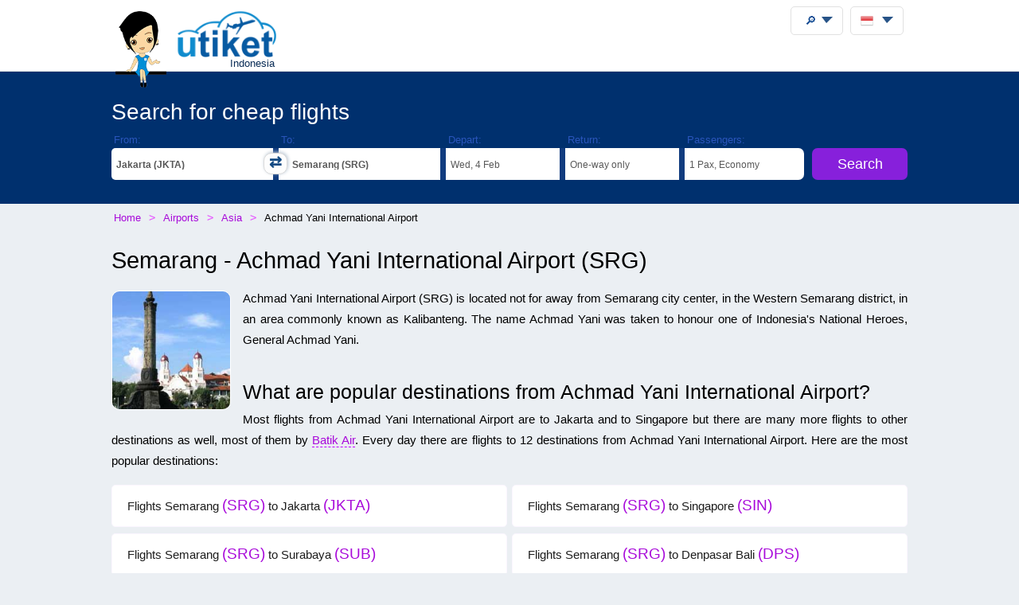

--- FILE ---
content_type: text/html;charset=UTF-8
request_url: https://utiket.com/id-en/airports/srg/achmad_yani_international_airport.html
body_size: 11186
content:
<!DOCTYPE html>
<html lang="en" >
<head>

	<link rel="dns-prefetch" href="https://ssl.google-analytics.com">
	<meta http-equiv="Content-Type" content="text/html; charset=utf-8">
	<base href="https://utiket.com/" ><meta name="google-site-verification" content="2SsGzh3PL7-zEx6wXOW7vJyVecfYiZwPFUC5Epd6Fzo" >
	<link rel="apple-touch-icon" href="sw/icons/apple-touch-icon.png">
	<link rel="manifest" href="sw/manifest.json" >
	<meta name="mobile-web-app-capable" content="yes" >
	<meta name="apple-mobile-web-app-capable" content="yes" >
	<meta name="application-name" content="Utiket" >
	<meta name="apple-mobile-web-app-title" content="Utiket" >
	<meta name="msapplication-starturl" content="/id" >
	<meta name="theme-color" content="#ffffff">
	<meta name="viewport" content="width=device-width, initial-scale=1">
	
	<link rel="alternate" hreflang="id-id" href="https://utiket.com/id-id/bandara/srg/achmad_yani_international_airport.html" >
	<link rel="alternate" hreflang="tl-ph" href="https://utiket.com/ph-tl/mga-paliparan/srg/achmad_yani_international_airport.html" >
	<link rel="alternate" hreflang="ms-my" href="https://utiket.com/my-ms/lapangan-terbang/srg/achmad_yani_international_airport.html" >
	<link rel="alternate" hreflang="en-id" href="https://utiket.com/id-en/airports/srg/achmad_yani_international_airport.html" >
	<link rel="alternate" hreflang="x-default" href="https://utiket.com/en/airports/srg/achmad_yani_international_airport.html" >
	<link rel="alternate" hreflang="en-ph" href="https://utiket.com/ph-en/airports/srg/achmad_yani_international_airport.html" >
	<link rel="alternate" hreflang="en-my" href="https://utiket.com/my-en/airports/srg/achmad_yani_international_airport.html" >
	<link rel="alternate" hreflang="en-sg" href="https://utiket.com/sg-en/airports/srg/achmad_yani_international_airport.html" >
	<link rel="alternate" hreflang="en-th" href="https://utiket.com/th-en/airports/srg/achmad_yani_international_airport.html" >
	<link rel="alternate" hreflang="en-au" href="https://utiket.com/au-en/airports/srg/achmad_yani_international_airport.html" >
	<link rel="alternate" hreflang="en-nz" href="https://utiket.com/nz-en/airports/srg/achmad_yani_international_airport.html" >
	<link rel="alternate" hreflang="en-us" href="https://utiket.com/us-en/airports/srg/achmad_yani_international_airport.html" >
	<link rel="alternate" hreflang="en-in" href="https://utiket.com/in-en/airports/srg/achmad_yani_international_airport.html" >
	<link rel="alternate" hreflang="nl" href="https://utiket.com/nl-nl/luchthavens/srg/achmad_yani_international_airport.html" >
	<link rel="canonical" href="https://utiket.com/id-en/airports/srg/achmad_yani_international_airport.html">
	<meta property="og:image" content="//utiket.com/images/logo/utiket-logo-id.png" >
	<meta property="og:title" content="Semarang - Achmad Yani International Airport - information, terminal, public transport and taxis" >
	<meta property="og:site_name" content="Utiket.com" >
	<meta property="og:type" content="website" >
	<meta property="og:url" content="https://utiket.com/id-en/airports/srg/achmad_yani_international_airport.html" >
	<title>Semarang - Achmad Yani International Airport - information, terminal, public transport and taxis - Utiket</title>
	<meta name="description" content="Detailed information about Achmad Yani International Airport with up to date information about airlines, terminals, public transport options and taxi prices to Semarang city center." >
	<link rel="image_src" href="//utiket.com/images/logo/utiket-logo-id.png" > 
	<link href="assets/utiket32-min.css?a=22" rel="stylesheet" type="text/css" >
	<script defer src="https://ajax.googleapis.com/ajax/libs/jquery/3.7.1/jquery.min.js"></script>
	<script defer src="https://utiket.com/assets/utiket-airports6-en.js?a=1" ></script>
	<script>var googleurl='utiket.com';var popairportslist=["JKTA","SUB","DPS","KNO","BDO","PDG","UPG","SIN","JOGA","XKLA","BTH"];</script>
	<!-- Global site tag (gtag.js) - Google Analytics -->
	<script async src="https://www.googletagmanager.com/gtag/js?id=G-384B1Q544X"></script>
	<script>
	  window.dataLayer = window.dataLayer || [];function gtag(){dataLayer.push(arguments);}
	  gtag('js', new Date());gtag('config', 'G-384B1Q544X');
	</script>
	<script defer src="assets/utiket32-min.js?a=23" ></script>
<script defer src="https://utiket.com/assets/lightbox.js" ></script>
</head>
<body class="whitewide" id="airportpage"   itemscope itemtype="https://schema.org/FAQPage" >
<header>
		<div id="topdiv">
		<div class="container95">
			<label id="menu-toggle" class="menu"></label>
			<a href="https://utiket.com/id-en/" id="logolink"><div id="logo-container"><img src="//utiket.com/images/yvo/utiket-girl-sitting.png" height="87" width="58" alt="Yvo and utiket" class="yvohappy"><img src="//utiket.com/images/logo/utiket-logo-id.png" alt="utiket.com: low-cost flights finder" height="63" width="116" class="utiketlogo"><span>Indonesia</span></div></a>
			<nav>
				<div id="pwa-install-box"><p>Access Utiket easily by installing our App</p>
					<button id="pwa-install-button" class="orangebutton">Add Utiket to Home screen</button>
				</div>
				<div id="phonemenu-box">
					<h4>Popular Destinations</h4>
					<ul>
						<li><a href="id-en/flights/to-jakarta-jkta.html"  >Jakarta</a></li>
						<li><a href="id-en/flights/to-surabaya-sub.html"  >Surabaya</a></li>
						<li><a href="id-en/flights/to-den_pasar-dps.html"  >Den Pasar</a></li>
						<li><a href="id-en/flights/to-medan-kno.html"  >Medan</a></li>
						<li><a href="id-en/flights/to-bandung-bdo.html"  >Bandung</a></li>
						<li><a href="id-en/flights/to-padang-pdg.html"  >Padang</a></li>
						<li><a href="id-en/flights/to-makassar-upg.html"  >Makassar</a></li>
						<li><a href="id-en/flights/to-singapore-sin.html"  >Singapore</a></li>
					</ul>
				</div>
				<div id="phonemenu-box">
					<h4>Popular Airlines</h4>
					<ul>
						<li><a href="id-en/flights/lion_air-jt.html"  >Lion Air</a></li>
						<li><a href="id-en/flights/airasia-ak.html"  >AirAsia</a></li>
						<li><a href="id-en/flights/super_air_jet-iu.html"  >Super Air Jet</a></li>
						<li><a href="id-en/flights/garuda_indonesia-ga.html"  >Garuda Indonesia</a></li>
						<li><a href="id-en/flights/citlink-qg.html"  >Citlink</a></li>
						<li><a href="id-en/flights/sriwijaya-sj.html"  >Sriwijaya</a></li>
						<li><a href="id-en/flights/citilink-qg.html"  >Citilink</a></li>
						<li><a href="id-en/flights/batik_air-id.html"  >Batik Air</a></li>
					</ul>
				</div>
				<div id="phonemenu-about">
					<img src="//utiket.com/images/yvo/utiket-girl2.png" alt="yvo-phone" id="mobile-menu-yvo">
					<p ><strong>About Utiket</strong><br>Utiket compares hundreds of booking websites, providing you with the best price.</p>
					<ul id="mobile-links">
						
							<li><a href="id-en/contact.html" rel="nofollow" >Contact us</a></li>
							<li><a href="id-en/about/us.html" rel="nofollow" >More about us</a></li>
							<li><a href="id-en/terms.html" rel="nofollow" >Terms</a></li>
						
					</ul>
				</div>
			</nav>
		</div>	
	</div>
</header>

<div class="fullwide bluewide">
	<form method="get" action="id-en/flights/start-search.html" onsubmit="return validatorFormVertical(this);" name="searchform" id="flightsearchform">
	<div class="utiket-searchform container95">
		<div id="searchform-xxx" ><span>Loading... Please wait.<i></i></span></div>
		<div id="searchform-heading">Search for cheap flights</div>
	   
	   <div class="utiket-linecontainer ui-combobox searchform-routes autocomp" id="depart" data-value="Departure">
			<div class="mobileonlysearchform"  ><em>
			<svg xmlns="http://www.w3.org/2000/svg" width="16" height="16" fill="currentColor" class="bi bi-geo-alt" viewBox="0 0 16 16">
  <path d="M12.166 8.94c-.524 1.062-1.234 2.12-1.96 3.07A32 32 0 0 1 8 14.58a32 32 0 0 1-2.206-2.57c-.726-.95-1.436-2.008-1.96-3.07C3.304 7.867 3 6.862 3 6a5 5 0 0 1 10 0c0 .862-.305 1.867-.834 2.94M8 16s6-5.686 6-10A6 6 0 0 0 2 6c0 4.314 6 10 6 10" style="font-size: 2em;"></path>
  <path d="M8 8a2 2 0 1 1 0-4 2 2 0 0 1 0 4m0 1a3 3 0 1 0 0-6 3 3 0 0 0 0 6"></path>
</svg></em>From: <span></span></div>
			<div class="mobilemenu">
				<label  for="depart-text"   class="darkstyle" >From:</label>
				<span class="close">x</span>
				<input type="text" value="Semarang (JKTA)" id="depart-text" class="all-depart-text" autocomplete="off"   >
				<input type="hidden" value="JKTA" id="depart-hidden"  class="all-depart-hidden" name="dc" >
				<div class="hui" id="depart-hui"></div>	
				<div class="mobilemenuready"><button  type="button"  onclick="hidehui();">Ready</button></div>				
			</div>
			<div class="toggledestinations"  onclick="switchchosen();" ></div>
		</div>
		<div class="utiket-linecontainer ui-combobox searchform-routes autocomp" id="arrive" data-value="Destination" >
			<div class="mobileonlysearchform" ><em>
			<svg xmlns="http://www.w3.org/2000/svg" width="16" height="16" fill="currentColor" class="bi bi-geo-alt" viewBox="0 0 16 16">
  <path d="M12.166 8.94c-.524 1.062-1.234 2.12-1.96 3.07A32 32 0 0 1 8 14.58a32 32 0 0 1-2.206-2.57c-.726-.95-1.436-2.008-1.96-3.07C3.304 7.867 3 6.862 3 6a5 5 0 0 1 10 0c0 .862-.305 1.867-.834 2.94M8 16s6-5.686 6-10A6 6 0 0 0 2 6c0 4.314 6 10 6 10" style="font-size: 2em;"></path>
  <path d="M8 8a2 2 0 1 1 0-4 2 2 0 0 1 0 4m0 1a3 3 0 1 0 0-6 3 3 0 0 0 0 6"></path>
</svg></em>To: <span></span></div>
			<div class="mobilemenu">
				<label for="arrive-text"  class="darkstyle" >To:</label>
				<span class="close">x</span>
				<input type="text" value="Semarang (SRG)" id="arrive-text"   class="all-arrive-text"  autocomplete="off" >
				<input type="hidden" value="SRG" id="arrive-hidden"  class="all-arrive-hidden"  name="ac" >
				<div class="hui" id="arrive-hui"></div>
				<div class="mobilemenuready"><button  type="button"  onclick="hidehui();">Ready</button></div>
			</div>
		</div>	
		<div class="utiket-linecontainer linecontainer-date"  id="departdatepickdiv">
			<input type="hidden" name="ddd" id="selectedDayDepart" value="4" >
			<input type="hidden" name="ddm" id="selectedMonthDepart" value="2" >
			<input type="hidden" name="ddy" id="selectedYearDepart" value="2026" >
			<div class="mobileonlysearchform" id="mobileonlydepart" >
				<em><svg xmlns="http://www.w3.org/2000/svg" width="16" height="16" fill="currentColor" class="bi bi-calendar3" viewBox="0 0 16 16">
  <path d="M14 0H2a2 2 0 0 0-2 2v12a2 2 0 0 0 2 2h12a2 2 0 0 0 2-2V2a2 2 0 0 0-2-2M1 3.857C1 3.384 1.448 3 2 3h12c.552 0 1 .384 1 .857v10.286c0 .473-.448.857-1 .857H2c-.552 0-1-.384-1-.857z"/>
  <path d="M6.5 7a1 1 0 1 0 0-2 1 1 0 0 0 0 2m3 0a1 1 0 1 0 0-2 1 1 0 0 0 0 2m3 0a1 1 0 1 0 0-2 1 1 0 0 0 0 2m-9 3a1 1 0 1 0 0-2 1 1 0 0 0 0 2m3 0a1 1 0 1 0 0-2 1 1 0 0 0 0 2m3 0a1 1 0 1 0 0-2 1 1 0 0 0 0 2m3 0a1 1 0 1 0 0-2 1 1 0 0 0 0 2m-9 3a1 1 0 1 0 0-2 1 1 0 0 0 0 2m3 0a1 1 0 1 0 0-2 1 1 0 0 0 0 2m3 0a1 1 0 1 0 0-2 1 1 0 0 0 0 2"/>
</svg></em>Depart: <span></span></div>
			<div class="mobileonlysearchform" id="mobileonlyreturn" >
			<em><svg xmlns="http://www.w3.org/2000/svg" width="16" height="16" fill="currentColor" class="bi bi-calendar3" viewBox="0 0 16 16">
  <path d="M14 0H2a2 2 0 0 0-2 2v12a2 2 0 0 0 2 2h12a2 2 0 0 0 2-2V2a2 2 0 0 0-2-2M1 3.857C1 3.384 1.448 3 2 3h12c.552 0 1 .384 1 .857v10.286c0 .473-.448.857-1 .857H2c-.552 0-1-.384-1-.857z"/>
  <path d="M6.5 7a1 1 0 1 0 0-2 1 1 0 0 0 0 2m3 0a1 1 0 1 0 0-2 1 1 0 0 0 0 2m3 0a1 1 0 1 0 0-2 1 1 0 0 0 0 2m-9 3a1 1 0 1 0 0-2 1 1 0 0 0 0 2m3 0a1 1 0 1 0 0-2 1 1 0 0 0 0 2m3 0a1 1 0 1 0 0-2 1 1 0 0 0 0 2m3 0a1 1 0 1 0 0-2 1 1 0 0 0 0 2m-9 3a1 1 0 1 0 0-2 1 1 0 0 0 0 2m3 0a1 1 0 1 0 0-2 1 1 0 0 0 0 2m3 0a1 1 0 1 0 0-2 1 1 0 0 0 0 2"/>
</svg></em>Return: <span></span></div>
			<div class="mobilemenu">
				<label for="alternate-Departday"  class="darkstyle" >Depart:</label>
				<span class="close">x</span>
				<div class="mobilemenuready">
					<div id="calenderdepret" >
						<div class="depretbox dateselected" id="nicedepday" >Depart<span></span></div>
						<div class="depretbox " id="niceretday">Return<span></span></div>
					</div>
					<button  type="button"  onclick="hidehui();">Ready</button>
				</div>
				<input type="text" id="alternate-Departday" class="datepickinput" readonly >
				<div class="hui" id="departdate-hui">
					<div class="pre-hui">
						<div id="calenderdepret-buttons" onclick="onewayreturnnew()" >
							<div id="calenderbutton-depart" class="calenderbuttons buttonselected "><svg xmlns="http://www.w3.org/2000/svg" width="16" height="16" fill="currentColor" class="bi bi-arrow-right" viewBox="0 0 16 16"><path fill-rule="evenodd" d="M1 8a.5.5 0 0 1 .5-.5h11.793l-3.147-3.146a.5.5 0 0 1 .708-.708l4 4a.5.5 0 0 1 0 .708l-4 4a.5.5 0 0 1-.708-.708L13.293 8.5H1.5A.5.5 0 0 1 1 8"/></svg>
							One-way</div>
							<div id="calenderbutton-return" class="calenderbuttons "><svg xmlns="http://www.w3.org/2000/svg" width="16" height="16" fill="currentColor" class="bi bi-arrow-left-right" viewBox="0 0 16 16"><path fill-rule="evenodd" d="M1 11.5a.5.5 0 0 0 .5.5h11.793l-3.147 3.146a.5.5 0 0 0 .708.708l4-4a.5.5 0 0 0 0-.708l-4-4a.5.5 0 0 0-.708.708L13.293 11H1.5a.5.5 0 0 0-.5.5m14-7a.5.5 0 0 1-.5.5H2.707l3.147 3.146a.5.5 0 1 1-.708.708l-4-4a.5.5 0 0 1 0-.708l4-4a.5.5 0 1 1 .708.708L2.707 4H14.5a.5.5 0 0 1 .5.5"/></svg>
							Return</div>
						</div>
					</div>
					<div id="departdatepicker" class="datepickinput  "></div>
				</div>
			</div>
		</div>
		<div class="utiket-linecontainer linecontainer-date arrivedates"  id="returndatepickdiv">
			<input type="hidden" name="drd" id="selectedDayArrive" value="11" >
			<input type="hidden" name="drm" id="selectedMonthArrive" value="2" >
			<input type="hidden" name="dry" id="selectedYearArrive" value="2026" >
			<input id="linecontainer-returnselected" name="selectreturn"   value="return" type="checkbox" onchange="onewayreturn()">
			
			<div class="mobilemenu">
				<label for="linecontainer-returnselected"  class="darkstyle" >Return:</label>
				<span class="close">x</span>
				<label for="alternate-Returnday"  class="displaynone" >Return</label>
				<input type="text" id="alternate-Returnday" class="datepickinput" value="One-way" readonly  >
				<div class="calenderhide" id="returndate-hui">
					<div id="returndatepicker" class="datepickinput " ></div>
				</div>
			</div>
		</div>
		<div class="utiket-linecontainer linecontainer-passengers  ui-combobox hui-dropdown" id="passengers" data-value="Passengers">
			<div class="mobileonlysearchform"><em>
			<svg xmlns="http://www.w3.org/2000/svg" width="16" height="16" fill="currentColor" class="bi bi-person" viewBox="0 0 16 16">
  <path d="M8 8a3 3 0 1 0 0-6 3 3 0 0 0 0 6m2-3a2 2 0 1 1-4 0 2 2 0 0 1 4 0m4 8c0 1-1 1-1 1H3s-1 0-1-1 1-4 6-4 6 3 6 4m-1-.004c-.001-.246-.154-.986-.832-1.664C11.516 10.68 10.289 10 8 10s-3.516.68-4.168 1.332c-.678.678-.83 1.418-.832 1.664z"/>
</svg></em>Passengers: <span></span></div>
			
			<div class="mobilemenu">
				<label class="darkstyle" for="passengers-text">Passengers:</label>
				<span class="close">x</span>
				<input type="text" value="1 Pax, Economy" id="passengers-text" readonly >
				<input type="hidden" value="1" id="passengers-adults-hidden" name="pass-a" >
				<input type="hidden" value="0" id="passengers-children-hidden" name="pass-c" >
				<input type="hidden" value="0" id="passengers-infants-hidden" name="pass-i" >
				<input type="hidden" value="Economy" id="passengers-cabinclass-hidden" name="cabinclass" >
				<div class="hui" id="passengers-hui"></div>
				<div class="mobilemenuready"><button  type="button"  onclick="hidehui();">Ready</button>
				</div>
			</div>
		</div>
		<div class="utiket-linecontainer linecontainer-button ">
			<input type="hidden" name="lng" value="english" >
			<input type="hidden" name="searchmonths" id="searchmonths"  value="false" >
			<button type="submit" name="button" value="Search" class="orangebutton " >Search<span class="loader-small"></span></button>
		</div>
		<div class="clearboth"></div>
		<div id="utiket-form-error-box"></div>
	</div>
</form>
</div>
<div id="breadcrumbdiv">
	<ol itemscope itemtype="http://schema.org/BreadcrumbList" id="breadcrumb">
		<li itemprop="itemListElement" itemscope itemtype="http://schema.org/ListItem">
			<a itemprop="item" href="https://utiket.com/id-en/"><span itemprop="name">Home</span></a><meta itemprop="position" content="1" >
		</li>
		<li itemprop="itemListElement" itemscope itemtype="http://schema.org/ListItem">
			<a itemprop="item" href="https://utiket.com/id-en/airports/"><span itemprop="name">Airports</span></a><meta itemprop="position" content="2" >
		</li>
		<li itemprop="itemListElement" itemscope itemtype="http://schema.org/ListItem">
			<a itemprop="item" href="id-en/airports/as/"><span itemprop="name">Asia</span></a><meta itemprop="position" content="3" >
		</li>
		<li itemprop="itemListElement" itemscope itemtype="http://schema.org/ListItem">
			<span itemprop="name">Achmad Yani International Airport</span><meta itemprop="position" content="4" >
		</li>
	</ol>  
</div>

<div id="searchformheading">
	<h1>Semarang - Achmad Yani International Airport <em class="airportcode" >(SRG)</em></h1>
</div>

<div class="fullwide"  >
	<div class="container95 margintop20" >
		<img itemprop="photo" src="//utiket.com/images/cities-large/Semarang.jpg" width="200" height="200" class="floatleft citiespic "  alt="Semarang" >
		<p>Achmad Yani International Airport (SRG) is located not for away from Semarang city center, in the Western Semarang district, in an area commonly known as Kalibanteng. The name Achmad Yani was taken to honour one of Indonesia's National Heroes, General Achmad Yani.<br></p>
 		<div itemscope itemprop="mainEntity" itemtype="https://schema.org/Question">
			<h2 itemprop="name">What are popular destinations from Achmad Yani International Airport?</h2>
			<div itemscope itemprop="acceptedAnswer" itemtype="https://schema.org/Answer">
				<div itemprop="text"><p>Most flights from Achmad Yani International Airport are to Jakarta and to Singapore but there are many more flights to other destinations as well, most of them by <a href="id-en/flights/batik_air-id.html">Batik Air</a>. Every day there are flights to 12 destinations from Achmad Yani International Airport. Here are the most popular destinations:</p>
		</div></div></div> 
	</div>
	<div class="container95"	itemscope itemtype="https://schema.org/Airport" >
		<div itemprop="geo" itemscope itemtype="https://schema.org/GeoCoordinates">
			<meta itemprop="latitude" content="-6.979155" >
			<meta itemprop="longitude" content="110.37855" >
		</div>
		<ul class="route-all-list"><li><a href="id-en/flights/semarang-srg-jakarta-jkta.html"  >Flights Semarang <em class="airportcode">(SRG)</em> to Jakarta <em class="airportcode">(JKTA)</em></a></li><li><a href="id-en/flights/semarang-srg-singapore-sin.html"  >Flights Semarang <em class="airportcode">(SRG)</em> to Singapore <em class="airportcode">(SIN)</em></a></li><li><a href="id-en/flights/semarang-srg-surabaya-sub.html"  >Flights Semarang <em class="airportcode">(SRG)</em> to Surabaya <em class="airportcode">(SUB)</em></a></li><li><a href="id-en/flights/semarang-srg-denpasar_bali-dps.html"  >Flights Semarang <em class="airportcode">(SRG)</em> to Denpasar Bali <em class="airportcode">(DPS)</em></a></li><li><a href="id-en/flights/semarang-srg-balikpapan-bpn.html"  >Flights Semarang <em class="airportcode">(SRG)</em> to Balikpapan <em class="airportcode">(BPN)</em></a></li><li><a href="id-en/flights/semarang-srg-banjarmasin-bdj.html"  >Flights Semarang <em class="airportcode">(SRG)</em> to Banjarmasin <em class="airportcode">(BDJ)</em></a></li><li><a href="id-en/flights/semarang-srg-kuala_lumpur-xkla.html"  >Flights Semarang <em class="airportcode">(SRG)</em> to Kuala Lumpur <em class="airportcode">(XKLA)</em></a></li><li><a href="id-en/flights/semarang-srg-pontianak-pnk.html"  >Flights Semarang <em class="airportcode">(SRG)</em> to Pontianak <em class="airportcode">(PNK)</em></a></li><li><a href="id-en/flights/semarang-srg-pangkalan_bun-pkn.html"  >Flights Semarang <em class="airportcode">(SRG)</em> to Pangkalan Bun <em class="airportcode">(PKN)</em></a></li><li><a href="id-en/flights/semarang-srg-batam-bth.html"  >Flights Semarang <em class="airportcode">(SRG)</em> to Batam <em class="airportcode">(BTH)</em></a></li><li><a href="id-en/flights/semarang-srg-makassar-upg.html"  >Flights Semarang <em class="airportcode">(SRG)</em> to Makassar <em class="airportcode">(UPG)</em></a></li><li><a href="id-en/flights/semarang-srg-palangkaraya-pky.html"  >Flights Semarang <em class="airportcode">(SRG)</em> to Palangkaraya <em class="airportcode">(PKY)</em></a></li></ul>
		
		<div class="nice-summary summaryboxes3">
			<h2>Quick info Semarang - Achmad Yani International Airport</h2>
			<ul>
				<li><h3>Distance</h3><strong>5km west</strong><span>Semarang - Achmad Yani International Airport is located about 5km west of Semarang</span>
				</li>
				<li><h3>Taxi price</h3><strong>IDR 70.000</strong><span>A taxi from Semarang - Achmad Yani International Airport to the center of Semarang would cost around IDR70.000</span>
				</li>
				<li><h3>Total airlines</h3><strong>> 8</strong><span>Over 8 different airlines have flights to Semarang. The popular ones are: Batik Air, Super Air Jet, Garuda Indonesia</span>
				</li>
			</ul>
		</div>
		<div class="clearboth"></div><h3>How does the airport look like?</h3><ul id="gallery"><li><a href="//utiket.com/images/uploads/airportimages/78862296986276ec324116c1fbc117d1.jpg"  data-lightbox="Semarang"><img src="//utiket.com/images/uploads/airportimages/78862296986276ec324116c1fbc117d1.jpg" width="100" itemprop="photo" alt="Semarang 1" /></a></li><li><a href="//utiket.com/images/uploads/airportimages/1722a083ec4ae663862202fd57f5de10.jpg"  data-lightbox="Semarang"><img src="//utiket.com/images/uploads/airportimages/1722a083ec4ae663862202fd57f5de10.jpg" width="100" itemprop="photo" alt="Semarang 2" /></a></li><li><a href="//utiket.com/images/uploads/airportimages/35c9dd8cfcceefcce5ff1f004e765d44.jpg"  data-lightbox="Semarang"><img src="//utiket.com/images/uploads/airportimages/35c9dd8cfcceefcce5ff1f004e765d44.jpg" width="100" itemprop="photo" alt="Semarang 3" /></a></li></ul>
	</div></div>
	<div class="fullwide paddingbottom30 greywide">
		<div class="container95" >
			
	<div  id="rating-container" itemprop="itemReviewed"  itemscope itemtype="https://schema.org/Product" >	
		<h2 itemprop="name">Ratings for  <span class="rating-airport-small">Semarang - Achmad Yani International Airport (SRG)</span></h2>
		<div id="rating-ajax">
	
	<div id="ratings-total">
		<div class="reviews-list-ratingblock"    itemprop="aggregateRating"
		itemscope itemtype="http://schema.org/AggregateRating">
			<div class="rating-score"><span  itemprop="ratingValue">7.1</span> / 10
				  <meta itemprop="bestRating" content="10">
				  <meta itemprop="worstRating" content="1">
				  <meta itemprop="name" content="">
			  <p class="rating-total">Out a score of ten. Based on <em  itemprop="ratingCount">6</em> ratings</p>
			  </div>
		</div>
	
			<div class="rating-show-head"><p>Facilities<span>7.7</span></p>
				<div class="rating-show-total" style="width:77%;"></div>
			</div>
			<div class="rating-show-head"><p>Clean<span>7.7</span></p>
				<div class="rating-show-total" style="width:77%;"></div>
			</div>
			<div class="rating-show-head"><p>Efficient<span>4.3</span></p>
				<div class="rating-show-total" style="width:43%;"></div>
			</div>
			<div class="rating-show-head"><p>Staff<span>7.7</span></p>
				<div class="rating-show-total" style="width:77%;"></div>
			</div>
			<div class="rating-show-head"><p>Comfortable<span>8</span></p>
				<div class="rating-show-total" style="width:80%;"></div>
			</div>
	</div>
	
	<div  id="ratings-formrate">
		<form method="POST" name="addrating" id="ratingform" onsubmit="return sendrating()">
		<input type="hidden" name="RatingsType" value="airport" >
		<input type="hidden" name="lngshort" value="id-en" >
		<input type="hidden" name="RatingsCode" value="SRG" >
		<div id="rating-first-row"><h3>Rate this </h3></div>
	<div class="reviewrow" ><p>Facilities</p><div class="rating"><input type="radio"  class="rating-input" name="RatingsFacil" value="5" id="rating-input-1-5"><label for="rating-input-1-5" class="rating-star"></label><input type="radio"  class="rating-input" name="RatingsFacil" value="4" id="rating-input-1-4"><label for="rating-input-1-4" class="rating-star"></label><input type="radio"  class="rating-input" name="RatingsFacil" value="3" id="rating-input-1-3"><label for="rating-input-1-3" class="rating-star"></label><input type="radio"  class="rating-input" name="RatingsFacil" value="2" id="rating-input-1-2"><label for="rating-input-1-2" class="rating-star"></label><input type="radio"  class="rating-input" name="RatingsFacil" value="1" id="rating-input-1-1"><label for="rating-input-1-1" class="rating-star"></label></div></div><div class="reviewrow" ><p>Clean</p><div class="rating"><input type="radio"  class="rating-input" name="RatingsClean" value="5" id="rating-input-2-5"><label for="rating-input-2-5" class="rating-star"></label><input type="radio"  class="rating-input" name="RatingsClean" value="4" id="rating-input-2-4"><label for="rating-input-2-4" class="rating-star"></label><input type="radio"  class="rating-input" name="RatingsClean" value="3" id="rating-input-2-3"><label for="rating-input-2-3" class="rating-star"></label><input type="radio"  class="rating-input" name="RatingsClean" value="2" id="rating-input-2-2"><label for="rating-input-2-2" class="rating-star"></label><input type="radio"  class="rating-input" name="RatingsClean" value="1" id="rating-input-2-1"><label for="rating-input-2-1" class="rating-star"></label></div></div><div class="reviewrow" ><p>Punctuality</p><div class="rating"><input type="radio"  class="rating-input" name="RatingsPunct" value="5" id="rating-input-3-5"><label for="rating-input-3-5" class="rating-star"></label><input type="radio"  class="rating-input" name="RatingsPunct" value="4" id="rating-input-3-4"><label for="rating-input-3-4" class="rating-star"></label><input type="radio"  class="rating-input" name="RatingsPunct" value="3" id="rating-input-3-3"><label for="rating-input-3-3" class="rating-star"></label><input type="radio"  class="rating-input" name="RatingsPunct" value="2" id="rating-input-3-2"><label for="rating-input-3-2" class="rating-star"></label><input type="radio"  class="rating-input" name="RatingsPunct" value="1" id="rating-input-3-1"><label for="rating-input-3-1" class="rating-star"></label></div></div><div class="reviewrow" ><p>Staff</p><div class="rating"><input type="radio"  class="rating-input" name="RatingsStaff" value="5" id="rating-input-4-5"><label for="rating-input-4-5" class="rating-star"></label><input type="radio"  class="rating-input" name="RatingsStaff" value="4" id="rating-input-4-4"><label for="rating-input-4-4" class="rating-star"></label><input type="radio"  class="rating-input" name="RatingsStaff" value="3" id="rating-input-4-3"><label for="rating-input-4-3" class="rating-star"></label><input type="radio"  class="rating-input" name="RatingsStaff" value="2" id="rating-input-4-2"><label for="rating-input-4-2" class="rating-star"></label><input type="radio"  class="rating-input" name="RatingsStaff" value="1" id="rating-input-4-1"><label for="rating-input-4-1" class="rating-star"></label></div></div><div class="reviewrow" ><p>Comfortable</p><div class="rating"><input type="radio"  class="rating-input" name="RatingsComfo" value="5" id="rating-input-5-5"><label for="rating-input-5-5" class="rating-star"></label><input type="radio"  class="rating-input" name="RatingsComfo" value="4" id="rating-input-5-4"><label for="rating-input-5-4" class="rating-star"></label><input type="radio"  class="rating-input" name="RatingsComfo" value="3" id="rating-input-5-3"><label for="rating-input-5-3" class="rating-star"></label><input type="radio"  class="rating-input" name="RatingsComfo" value="2" id="rating-input-5-2"><label for="rating-input-5-2" class="rating-star"></label><input type="radio"  class="rating-input" name="RatingsComfo" value="1" id="rating-input-5-1"><label for="rating-input-5-1" class="rating-star"></label></div></div>
		
		<button type="submit" class="orangebutton" name="submitform" id="reviewsubmitbutton" value="Submit" >Rate this </button>
		</form>
	</div>				
	</div></div> 
	
<div class="clearboth"></div>
		</div>
	</div>
	<div class="fullwide" >
		<div class="container95" > 
		<h2>Achmad Yani International Airport</h2>
		<div itemscope itemprop="mainEntity" itemtype="https://schema.org/Question">
			<h3 itemprop="name">How many runways and passenger terminals does Achmad Yani International Airport have?</h3>
			<div itemscope itemprop="acceptedAnswer" itemtype="https://schema.org/Answer">
				<div itemprop="text">
					<p>The Achmad Yani Airport has one runway and one small passenger terminal for both domestic and international passengers.  The terminal is small and running well over capacity so it can be very crowded. The advantage is that it takes a very short walk from the aircraft to the terminal exit. Although the terminal needs an upgrade all facilities are present here, including ATM, shops, restaurants, money changer and car rental services. </p>
		</div></div></div>
		<div itemscope itemprop="mainEntity" itemtype="https://schema.org/Question">
			<h3 itemprop="name">Where is Achmad Yani International Airport located?</h3>
			<div itemscope itemprop="acceptedAnswer" itemtype="https://schema.org/Answer">
				<div itemprop="text">
					<p>The Achmad Yani airport is located just about 5 km west of Semarang city center, just north of the main Jl. Siliwangi.</p>
		</div></div></div>
		<div itemscope itemprop="mainEntity" itemtype="https://schema.org/Question">
			<h3 itemprop="name">How to get from the airport to Semarang city centre by public transport?</h3>
			<div itemscope itemprop="acceptedAnswer" itemtype="https://schema.org/Answer">
				<div itemprop="text">
					<p>The Achmad Yani airport is connected to the TransSemarang bus system Korido IV which runs between Cangkiran and the Tawang train station. Buses pass through the airport in both directions but stop operating at 17:30. To get to the Semarang city center you need to take the TransSemarang bus to Tawang and transfer to Koridor I in Karangayu. A ticket costs Rp. 3500 and this includes the transfer (so don't throw away your ticket). </p>
		</div></div></div>
		<div itemscope itemprop="mainEntity" itemtype="https://schema.org/Question">
			<h3 itemprop="name">How much does a taxi cost from the airport to Semarang city centre?</h3>
			<div itemscope itemprop="acceptedAnswer" itemtype="https://schema.org/Answer">
				<div itemprop="text">
					<p>Taxis at Achmad Yani airport are monopolized so an airport taxi from the airport can be twice as expensive than to the airport. They operate on a fixed fare with coupons you can buy at the taxi counter. Expect to pay about Rp. 70.000 for a taxi to Semarang city center. Alternatively you can walk to the departures area and try to catch a taxi which just dropped off passengers, or walk outside the airport and flag down a taxi which will the use the meter. </p></div></div></div><p><i>All prices quoted here were found in <strong>July 2017</strong></i></p>
	
		<h3>Which airlines fly to Achmad Yani International Airport?</h3>
		<ul class="airline-all-list"><li><a href="https://utiket.com/id-en/flights/batik_air-id.html" >Batik Air <em>(ID)</em></a></li><li><a href="https://utiket.com/id-en/flights/super_air_jet-iu.html" >Super Air Jet <em>(IU)</em></a></li><li><a href="https://utiket.com/id-en/flights/garuda_indonesia-ga.html" >Garuda Indonesia <em>(GA)</em></a></li><li><a href="https://utiket.com/id-en/flights/lion_air-jt.html" >Lion Air <em>(JT)</em></a></li><li><a href="https://utiket.com/id-en/flights/citilink-qg.html" >Citilink <em>(QG)</em></a></li><li><a href="https://utiket.com/id-en/flights/scoot-tiger-tr.html" >Scoot-Tiger <em>(TR)</em></a></li><li><a href="https://utiket.com/id-en/flights/wings_air-iw.html" >Wings Air <em>(IW)</em></a></li><li><a href="https://utiket.com/id-en/flights/airasia-ak.html" >AirAsia <em>(AK)</em></a></li></ul> 

	<ul id="airportintro">			
			<li><label>Name:</label><span itemprop="name">Semarang - Achmad Yani International Airport</span></li><li><label>IATA code:</label><span itemprop="iataCode">SRG</span></li><li><label>ICAO code:</label><span itemprop="icaoCode">WAHS</span></li><li><label>Airport website:</label><a href="https://ahmadyani-airport.com/en" target="_blank" rel="noreferrer" itemprop="sameAs">ahmadyani-airport.com</a></li><li><label>Distance from city center:</label>5 km.</li><li><label>Taxi to Semarang:</label>IDR 70.000</li><li><label>Local name:</label>Bandar Udara Internasional Achmad Yani</li>
			<li class="newline upperline"><a class="onclick" href="id-en/flights/to-semarang-srg.html">Look for flights to Semarang</a></li>
		</ul>
		<div id="route-moreoptions" style="display:none;">
			<ul>
				<li><a href="id-en/flights/to-semarang-srg.html"><span>Cheap flights </span>Semarang</a></li>
			</ul>
		</div>
	</div>
</div>

<footer> 
	<div id="footer-main">
		<div class="container95">
			<div class="footer-blocks-container utiket-brand">
				<h3><em class="utiketlogo"><b>u</b>tiket</em><br>
					<span>low-cost flights finder</span><br>
					<span>Since 2011</span>
				</h3>
				<ul>
					
					
						<li><a href="id-en/contact.html" rel="nofollow" >Contact us</a></li>
						<li><a href="id-en/privacy.html" rel="nofollow" >Privacy Policy</a></li>
						<li><a href="id-en/about/us.html" rel="nofollow" >More about us</a></li>
						<li><a href="id-en/terms.html" rel="nofollow" >Terms</a></li>
					
					<li class="social"  itemscope itemtype="http://schema.org/Organization">
						<meta itemprop="logo" content="https://utiket.com/images/logo/utiket-logo-id.png">
						<meta itemprop="url" content="https://utiket.com/">
						<meta itemprop="name" content="Utiket" >
						
					</li>
				</ul>
				

			</div>
			
			<div class="footer-blocks-container">
				<h4>Airlines</h4>
				<ul>
					<li><a href="id-en/flights/lion_air-jt.html">Lion Air</a></li>
					<li><a href="id-en/flights/airasia-ak.html">AirAsia</a></li>
					<li><a href="id-en/flights/super_air_jet-iu.html">Super Air Jet</a></li>
					<li><a href="id-en/flights/garuda_indonesia-ga.html">Garuda Indonesia</a></li>
					<li><a href="id-en/flights/citlink-qg.html">Citlink</a></li>
					<li><a href="id-en/flights/sriwijaya-sj.html">Sriwijaya</a></li>
				</ul>
			</div>
			
			<div class="footer-blocks-container">
				<h4>Destinations</h4>
				<ul>
					<li><a href="id-en/flights/to-jakarta-jkta.html">Jakarta</a></li>
					<li><a href="id-en/flights/to-surabaya-sub.html">Surabaya</a></li>
					<li><a href="id-en/flights/to-den_pasar-dps.html">Den Pasar</a></li>
					<li><a href="id-en/flights/to-medan-kno.html">Medan</a></li>
					<li><a href="id-en/flights/to-bandung-bdo.html">Bandung</a></li>
					<li><a href="id-en/flights/to-padang-pdg.html">Padang</a></li>
				</ul>
			</div>			
		</div>
		<div id="footer-copyright"  class="clearboth">
			&#169; 2011 - 2026 Utiket 
		</div>	
		<div id="footer-generated-time">Page generated in: 0.07 seconds</div>
	</div>
</footer>

<div id="settingstotop" class="container95">
	<div class="settings-box" id="user-search"  >
		<div class="menubutton" onclick="openusersearch();"><span>&#x1F50E;</span></div>
		<div id="user-search-container" class="header-menu">
			<!--<label for="user-search-input" class="displaynone">Search utiket website</label>-->
			<h4>Search the Utiket website</h4>
			<input type="text" id="user-search-input" placeholder="Type in your destination, airport or favorite airline." autocomplete="off">
			<div id="user-search-results"></div>
		</div>
	</div>
	<div class="settings-box">
		<div id="utiketlanguage" class="menubutton" onclick="openlanguage();">
			<img src="//utiket.com/images/flags_all/indonesia.png" alt="Indonesia" height="16" width="16" ><span></span>
		</div>
		<div id="languagecontainer" class="header-menu">
			<form method="post" id="languageform" >
			<div class="language-box"  id="country-select" >
				<h4>Utiket International:</h4>
				<ul>				
					<li ><a href="https://utiket.com/en/airports/srg/achmad_yani_international_airport.html" title="Utiket Flights" rel="alternate">
						<img src="//utiket.com/images/flags_all/globe-orange.png" width="15"  height="15"  class="flagimage" alt="International Flights" >International (English)</a></li>
					<li ><a href="https://utiket.com/au-en/airports/srg/achmad_yani_international_airport.html" title="Utiket Flights" rel="alternate">
						<img src="//utiket.com/images/flags/australia.png" height="10"  width="15" class="flagimage" alt="Australia Flights" >Australia (English)</a></li>
					<li ><a href="https://utiket.com/in-en/airports/srg/achmad_yani_international_airport.html" title="Utiket Flights India" rel="alternate">
						<img src="//utiket.com/images/flags/india.png" height="10"  width="15" class="flagimage" alt="India Flights" >India (English)</a></li>
					<li ><a href="https://utiket.com/id-id/bandara/srg/achmad_yani_international_airport.html" title="Utiket Flights Indonesia" rel="alternate">
						<img src="//utiket.com/images/flags/indonesia.png" height="10"  width="15" class="flagimage" alt="Indonesia Flights" >Indonesia (Bahasa Indonesia)</a></li>
					<li class="countryselect"><a href="https://utiket.com/id-en/airports/srg/achmad_yani_international_airport.html" title="Utiket Flights Indonesia" rel="alternate">
						<img src="//utiket.com/images/flags/indonesia.png" height="10"  width="15" class="flagimage" alt="Indonesia Flights" >Indonesia (English)</a></li>
					<li ><a href="https://utiket.com/my-ms/lapangan-terbang/srg/achmad_yani_international_airport.html" title="Utiket Penerbangan Malaysia" rel="alternate">
						<img src="//utiket.com/images/flags/malaysia.png" height="10"  width="15" class="flagimage" alt="Malaysia Flights" >Malaysia (Melayu)</a></li>
					<li ><a href="https://utiket.com/my-en/airports/srg/achmad_yani_international_airport.html" title="Utiket Flights Malaysia" rel="alternate">
						<img src="//utiket.com/images/flags/malaysia.png" height="10"  width="15" class="flagimage" alt="Malaysia Flights" >Malaysia (English)</a></li>
					<li ><a href="https://utiket.com/nl-nl/luchthavens/srg/achmad_yani_international_airport.html" title="Goedkoope vliegtickets Utiket" rel="alternate">
						<img src="//utiket.com/images/flags_all/netherlands.png" height="15"  width="15" class="flagimage" alt="Nederland Flights" >Nederland (Nederlands)</a></li>
					<li ><a href="https://utiket.com/nz-en/airports/srg/achmad_yani_international_airport.html" title="Utiket Flights" rel="alternate">
						<img src="//utiket.com/images/flags/new-zealand.png" height="10" width="15" class="flagimage" alt="New Zealand Flights" >New Zealand (English)</a></li>
					<li ><a href="https://utiket.com/ph-tl/mga-paliparan/srg/achmad_yani_international_airport.html" title="Utiket mga flight Pilipinas" rel="alternate">
						<img src="//utiket.com/images/flags/philippines.png" height="10"  width="15" class="flagimage" alt="Philippines Flights" >Philippines (Tagalog)</a></li>
					<li ><a href="https://utiket.com/ph-en/airports/srg/achmad_yani_international_airport.html" title="Utiket Flights Philippines" rel="alternate">
						<img src="//utiket.com/images/flags/philippines.png" height="10"  width="15" class="flagimage" alt="Philippines Flights" >Philippines (English)</a></li>
					<li ><a href="https://utiket.com/sg-en/airports/srg/achmad_yani_international_airport.html" title="Utiket Flights Singapore" rel="alternate">
						<img src="//utiket.com/images/flags/singapore.png" height="10"  width="15" class="flagimage" alt="Singapore Flights" >Singapore (English)</a></li>
					<li ><a href="https://utiket.com/th-en/airports/srg/achmad_yani_international_airport.html" title="Utiket Flights Thailand" rel="alternate">
						<img src="//utiket.com/images/flags/thailand.png"  height="10" width="15" class="flagimage" alt="Thailand Flights" >Thailand (English)</a></li>
					<li ><a href="https://utiket.com/us-en/airports/srg/achmad_yani_international_airport.html" title="Utiket Flights United States" rel="alternate">
						<img src="//utiket.com/images/flags/United-States.png"  height="10" width="15" class="flagimage" alt="United States Flights" >United States (English)</a></li>
				</ul>
			</div>
			
			<div class="language-box"  id="currency-list">
				<h4>Currency</h4>
				<ul>			
					<li >USD</li>			
					<li >EUR</li>			
					<li class="selected">IDR</li>			
					<li >AUD</li>			
					<li >GBP</li>			
					<li >INR</li>			
					<li >MYR</li>			
					<li >NZD</li>			
					<li >PHP</li>			
					<li >SGD</li>			
					<li >THB</li>			
					<li >VND</li>
				</ul>
			</div>
			
			<input type="hidden" id="sitelanguage" name="sitelanguage" value="en" >
			<input type="hidden" id="countryID" name="countryID" value="id" >
			<input type="hidden" name="SetCurrency" value="IDR" id="setcurrency-hidden" >
			<input type="hidden" id="pageformtype" name="pageformtype" value="flights" >
		</form>
		</div>
	</div>
</div>

</body>
</html>